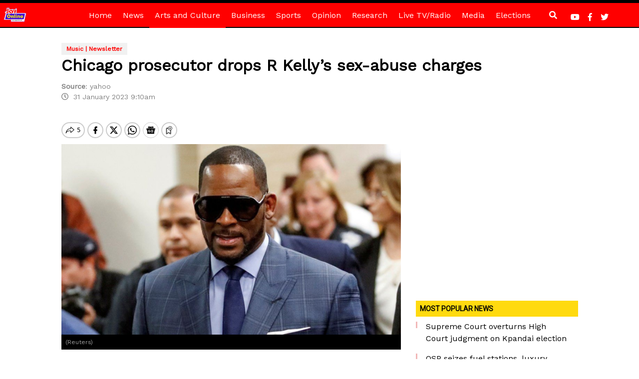

--- FILE ---
content_type: text/html; charset=utf-8
request_url: https://www.google.com/recaptcha/api2/aframe
body_size: 267
content:
<!DOCTYPE HTML><html><head><meta http-equiv="content-type" content="text/html; charset=UTF-8"></head><body><script nonce="bVa_Vu6YxbdHyfXLxYzmww">/** Anti-fraud and anti-abuse applications only. See google.com/recaptcha */ try{var clients={'sodar':'https://pagead2.googlesyndication.com/pagead/sodar?'};window.addEventListener("message",function(a){try{if(a.source===window.parent){var b=JSON.parse(a.data);var c=clients[b['id']];if(c){var d=document.createElement('img');d.src=c+b['params']+'&rc='+(localStorage.getItem("rc::a")?sessionStorage.getItem("rc::b"):"");window.document.body.appendChild(d);sessionStorage.setItem("rc::e",parseInt(sessionStorage.getItem("rc::e")||0)+1);localStorage.setItem("rc::h",'1769766500594');}}}catch(b){}});window.parent.postMessage("_grecaptcha_ready", "*");}catch(b){}</script></body></html>

--- FILE ---
content_type: application/javascript; charset=utf-8
request_url: https://fundingchoicesmessages.google.com/f/AGSKWxXGuh195ONru0wdYnU0w8Zkqfl2-l58DVdKq7uoIn0ws8LhHLOjJaDcRI7QBNyFKVPYvyjVxWhOr54yaoS6-zzxt_j0P4yXv7wdBGy07ZrHP4GL2gAbuAqRDL7Eirn4RIYFNfK0RskRVkdn9CzgY8iyFKyIlKoNzbJZKc6BUJ7JrwOOpoCcg3es--bX/_/ads.txt-ad-refresh//banner_view..adrotate./aamsz=
body_size: -1285
content:
window['a381c002-e7c8-4876-8413-2855ae68e93f'] = true;